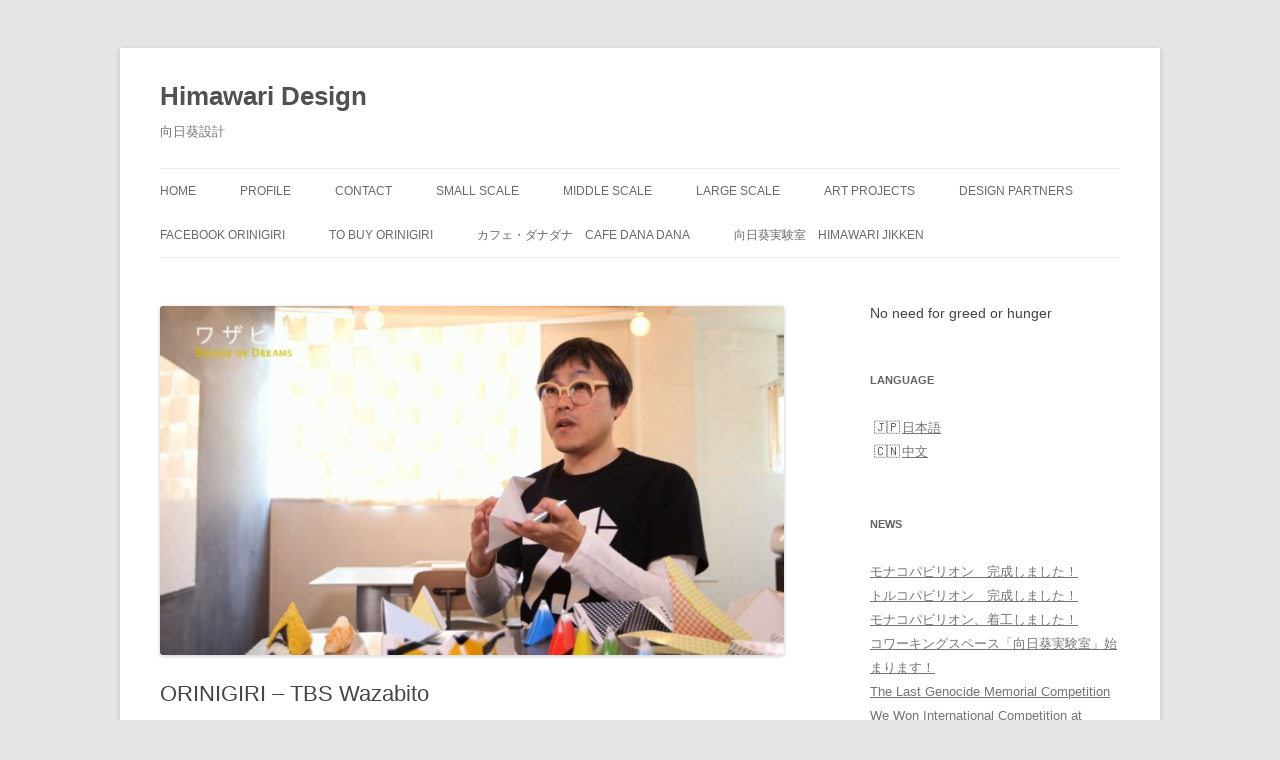

--- FILE ---
content_type: text/html; charset=UTF-8
request_url: http://himawari-design.net/news/orinigiri-tbs-wazabito/
body_size: 14391
content:
<!DOCTYPE html>
<!--[if IE 7]>
<html class="ie ie7" dir="ltr" lang="ja" prefix="og: https://ogp.me/ns#">
<![endif]-->
<!--[if IE 8]>
<html class="ie ie8" dir="ltr" lang="ja" prefix="og: https://ogp.me/ns#">
<![endif]-->
<!--[if !(IE 7) & !(IE 8)]><!-->
<html dir="ltr" lang="ja" prefix="og: https://ogp.me/ns#">
<!--<![endif]-->
<head>
<meta charset="UTF-8" />
<meta name="viewport" content="width=device-width, initial-scale=1.0" />
<title>ORINIGIRI – TBS Wazabito | Himawari Design</title>
<link rel="profile" href="https://gmpg.org/xfn/11" />
<link rel="pingback" href="http://himawari-design.net/xmlrpc.php">
<!--[if lt IE 9]>
<script src="http://himawari-design.net/wp-content/themes/twentytwelve/js/html5.js?ver=3.7.0" type="text/javascript"></script>
<![endif]-->

		<!-- All in One SEO 4.8.2 - aioseo.com -->
	<meta name="robots" content="max-image-preview:large" />
	<meta name="author" content="attinoomot"/>
	<link rel="canonical" href="http://himawari-design.net/news/orinigiri-tbs-wazabito/" />
	<meta name="generator" content="All in One SEO (AIOSEO) 4.8.2" />
		<meta property="og:locale" content="ja_JP" />
		<meta property="og:site_name" content="Himawari Design | 向日葵設計" />
		<meta property="og:type" content="article" />
		<meta property="og:title" content="ORINIGIRI – TBS Wazabito | Himawari Design" />
		<meta property="og:url" content="http://himawari-design.net/news/orinigiri-tbs-wazabito/" />
		<meta property="article:published_time" content="2017-07-02T00:00:55+00:00" />
		<meta property="article:modified_time" content="2019-05-04T09:33:17+00:00" />
		<meta name="twitter:card" content="summary" />
		<meta name="twitter:title" content="ORINIGIRI – TBS Wazabito | Himawari Design" />
		<script type="application/ld+json" class="aioseo-schema">
			{"@context":"https:\/\/schema.org","@graph":[{"@type":"Article","@id":"http:\/\/himawari-design.net\/news\/orinigiri-tbs-wazabito\/#article","name":"ORINIGIRI \u2013 TBS Wazabito | Himawari Design","headline":"ORINIGIRI &#8211; TBS Wazabito","author":{"@id":"http:\/\/himawari-design.net\/author\/attinoomot\/#author"},"publisher":{"@id":"http:\/\/himawari-design.net\/#organization"},"image":{"@type":"ImageObject","url":"http:\/\/himawari-design.net\/wp-content\/uploads\/2018\/06\/1-1.jpg","width":1685,"height":943},"datePublished":"2017-07-02T09:00:55+09:00","dateModified":"2019-05-04T18:33:17+09:00","inLanguage":"ja","mainEntityOfPage":{"@id":"http:\/\/himawari-design.net\/news\/orinigiri-tbs-wazabito\/#webpage"},"isPartOf":{"@id":"http:\/\/himawari-design.net\/news\/orinigiri-tbs-wazabito\/#webpage"},"articleSection":"News"},{"@type":"BreadcrumbList","@id":"http:\/\/himawari-design.net\/news\/orinigiri-tbs-wazabito\/#breadcrumblist","itemListElement":[{"@type":"ListItem","@id":"http:\/\/himawari-design.net\/#listItem","position":1,"name":"\u5bb6","item":"http:\/\/himawari-design.net\/","nextItem":{"@type":"ListItem","@id":"http:\/\/himawari-design.net\/category\/news\/#listItem","name":"News"}},{"@type":"ListItem","@id":"http:\/\/himawari-design.net\/category\/news\/#listItem","position":2,"name":"News","item":"http:\/\/himawari-design.net\/category\/news\/","nextItem":{"@type":"ListItem","@id":"http:\/\/himawari-design.net\/news\/orinigiri-tbs-wazabito\/#listItem","name":"ORINIGIRI - TBS Wazabito"},"previousItem":{"@type":"ListItem","@id":"http:\/\/himawari-design.net\/#listItem","name":"\u5bb6"}},{"@type":"ListItem","@id":"http:\/\/himawari-design.net\/news\/orinigiri-tbs-wazabito\/#listItem","position":3,"name":"ORINIGIRI - TBS Wazabito","previousItem":{"@type":"ListItem","@id":"http:\/\/himawari-design.net\/category\/news\/#listItem","name":"News"}}]},{"@type":"Organization","@id":"http:\/\/himawari-design.net\/#organization","name":"Himawari Design","description":"\u5411\u65e5\u8475\u8a2d\u8a08","url":"http:\/\/himawari-design.net\/"},{"@type":"Person","@id":"http:\/\/himawari-design.net\/author\/attinoomot\/#author","url":"http:\/\/himawari-design.net\/author\/attinoomot\/","name":"attinoomot","image":{"@type":"ImageObject","@id":"http:\/\/himawari-design.net\/news\/orinigiri-tbs-wazabito\/#authorImage","url":"https:\/\/secure.gravatar.com\/avatar\/b5ae6aa512ae0478d05e70757c27a11dbb28c54e75f2f94e090f2e25af4d6c95?s=96&d=identicon&r=g","width":96,"height":96,"caption":"attinoomot"}},{"@type":"WebPage","@id":"http:\/\/himawari-design.net\/news\/orinigiri-tbs-wazabito\/#webpage","url":"http:\/\/himawari-design.net\/news\/orinigiri-tbs-wazabito\/","name":"ORINIGIRI \u2013 TBS Wazabito | Himawari Design","inLanguage":"ja","isPartOf":{"@id":"http:\/\/himawari-design.net\/#website"},"breadcrumb":{"@id":"http:\/\/himawari-design.net\/news\/orinigiri-tbs-wazabito\/#breadcrumblist"},"author":{"@id":"http:\/\/himawari-design.net\/author\/attinoomot\/#author"},"creator":{"@id":"http:\/\/himawari-design.net\/author\/attinoomot\/#author"},"image":{"@type":"ImageObject","url":"http:\/\/himawari-design.net\/wp-content\/uploads\/2018\/06\/1-1.jpg","@id":"http:\/\/himawari-design.net\/news\/orinigiri-tbs-wazabito\/#mainImage","width":1685,"height":943},"primaryImageOfPage":{"@id":"http:\/\/himawari-design.net\/news\/orinigiri-tbs-wazabito\/#mainImage"},"datePublished":"2017-07-02T09:00:55+09:00","dateModified":"2019-05-04T18:33:17+09:00"},{"@type":"WebSite","@id":"http:\/\/himawari-design.net\/#website","url":"http:\/\/himawari-design.net\/","name":"Himawari Design","description":"\u5411\u65e5\u8475\u8a2d\u8a08","inLanguage":"ja","publisher":{"@id":"http:\/\/himawari-design.net\/#organization"}}]}
		</script>
		<!-- All in One SEO -->

<link rel="alternate" type="application/rss+xml" title="Himawari Design &raquo; フィード" href="http://himawari-design.net/feed/" />
<link rel="alternate" title="oEmbed (JSON)" type="application/json+oembed" href="http://himawari-design.net/wp-json/oembed/1.0/embed?url=http%3A%2F%2Fhimawari-design.net%2Fnews%2Forinigiri-tbs-wazabito%2F" />
<link rel="alternate" title="oEmbed (XML)" type="text/xml+oembed" href="http://himawari-design.net/wp-json/oembed/1.0/embed?url=http%3A%2F%2Fhimawari-design.net%2Fnews%2Forinigiri-tbs-wazabito%2F&#038;format=xml" />
<style id='wp-img-auto-sizes-contain-inline-css' type='text/css'>
img:is([sizes=auto i],[sizes^="auto," i]){contain-intrinsic-size:3000px 1500px}
/*# sourceURL=wp-img-auto-sizes-contain-inline-css */
</style>
<style id='wp-emoji-styles-inline-css' type='text/css'>

	img.wp-smiley, img.emoji {
		display: inline !important;
		border: none !important;
		box-shadow: none !important;
		height: 1em !important;
		width: 1em !important;
		margin: 0 0.07em !important;
		vertical-align: -0.1em !important;
		background: none !important;
		padding: 0 !important;
	}
/*# sourceURL=wp-emoji-styles-inline-css */
</style>
<style id='wp-block-library-inline-css' type='text/css'>
:root{--wp-block-synced-color:#7a00df;--wp-block-synced-color--rgb:122,0,223;--wp-bound-block-color:var(--wp-block-synced-color);--wp-editor-canvas-background:#ddd;--wp-admin-theme-color:#007cba;--wp-admin-theme-color--rgb:0,124,186;--wp-admin-theme-color-darker-10:#006ba1;--wp-admin-theme-color-darker-10--rgb:0,107,160.5;--wp-admin-theme-color-darker-20:#005a87;--wp-admin-theme-color-darker-20--rgb:0,90,135;--wp-admin-border-width-focus:2px}@media (min-resolution:192dpi){:root{--wp-admin-border-width-focus:1.5px}}.wp-element-button{cursor:pointer}:root .has-very-light-gray-background-color{background-color:#eee}:root .has-very-dark-gray-background-color{background-color:#313131}:root .has-very-light-gray-color{color:#eee}:root .has-very-dark-gray-color{color:#313131}:root .has-vivid-green-cyan-to-vivid-cyan-blue-gradient-background{background:linear-gradient(135deg,#00d084,#0693e3)}:root .has-purple-crush-gradient-background{background:linear-gradient(135deg,#34e2e4,#4721fb 50%,#ab1dfe)}:root .has-hazy-dawn-gradient-background{background:linear-gradient(135deg,#faaca8,#dad0ec)}:root .has-subdued-olive-gradient-background{background:linear-gradient(135deg,#fafae1,#67a671)}:root .has-atomic-cream-gradient-background{background:linear-gradient(135deg,#fdd79a,#004a59)}:root .has-nightshade-gradient-background{background:linear-gradient(135deg,#330968,#31cdcf)}:root .has-midnight-gradient-background{background:linear-gradient(135deg,#020381,#2874fc)}:root{--wp--preset--font-size--normal:16px;--wp--preset--font-size--huge:42px}.has-regular-font-size{font-size:1em}.has-larger-font-size{font-size:2.625em}.has-normal-font-size{font-size:var(--wp--preset--font-size--normal)}.has-huge-font-size{font-size:var(--wp--preset--font-size--huge)}.has-text-align-center{text-align:center}.has-text-align-left{text-align:left}.has-text-align-right{text-align:right}.has-fit-text{white-space:nowrap!important}#end-resizable-editor-section{display:none}.aligncenter{clear:both}.items-justified-left{justify-content:flex-start}.items-justified-center{justify-content:center}.items-justified-right{justify-content:flex-end}.items-justified-space-between{justify-content:space-between}.screen-reader-text{border:0;clip-path:inset(50%);height:1px;margin:-1px;overflow:hidden;padding:0;position:absolute;width:1px;word-wrap:normal!important}.screen-reader-text:focus{background-color:#ddd;clip-path:none;color:#444;display:block;font-size:1em;height:auto;left:5px;line-height:normal;padding:15px 23px 14px;text-decoration:none;top:5px;width:auto;z-index:100000}html :where(.has-border-color){border-style:solid}html :where([style*=border-top-color]){border-top-style:solid}html :where([style*=border-right-color]){border-right-style:solid}html :where([style*=border-bottom-color]){border-bottom-style:solid}html :where([style*=border-left-color]){border-left-style:solid}html :where([style*=border-width]){border-style:solid}html :where([style*=border-top-width]){border-top-style:solid}html :where([style*=border-right-width]){border-right-style:solid}html :where([style*=border-bottom-width]){border-bottom-style:solid}html :where([style*=border-left-width]){border-left-style:solid}html :where(img[class*=wp-image-]){height:auto;max-width:100%}:where(figure){margin:0 0 1em}html :where(.is-position-sticky){--wp-admin--admin-bar--position-offset:var(--wp-admin--admin-bar--height,0px)}@media screen and (max-width:600px){html :where(.is-position-sticky){--wp-admin--admin-bar--position-offset:0px}}

/*# sourceURL=wp-block-library-inline-css */
</style><style id='global-styles-inline-css' type='text/css'>
:root{--wp--preset--aspect-ratio--square: 1;--wp--preset--aspect-ratio--4-3: 4/3;--wp--preset--aspect-ratio--3-4: 3/4;--wp--preset--aspect-ratio--3-2: 3/2;--wp--preset--aspect-ratio--2-3: 2/3;--wp--preset--aspect-ratio--16-9: 16/9;--wp--preset--aspect-ratio--9-16: 9/16;--wp--preset--color--black: #000000;--wp--preset--color--cyan-bluish-gray: #abb8c3;--wp--preset--color--white: #fff;--wp--preset--color--pale-pink: #f78da7;--wp--preset--color--vivid-red: #cf2e2e;--wp--preset--color--luminous-vivid-orange: #ff6900;--wp--preset--color--luminous-vivid-amber: #fcb900;--wp--preset--color--light-green-cyan: #7bdcb5;--wp--preset--color--vivid-green-cyan: #00d084;--wp--preset--color--pale-cyan-blue: #8ed1fc;--wp--preset--color--vivid-cyan-blue: #0693e3;--wp--preset--color--vivid-purple: #9b51e0;--wp--preset--color--blue: #21759b;--wp--preset--color--dark-gray: #444;--wp--preset--color--medium-gray: #9f9f9f;--wp--preset--color--light-gray: #e6e6e6;--wp--preset--gradient--vivid-cyan-blue-to-vivid-purple: linear-gradient(135deg,rgb(6,147,227) 0%,rgb(155,81,224) 100%);--wp--preset--gradient--light-green-cyan-to-vivid-green-cyan: linear-gradient(135deg,rgb(122,220,180) 0%,rgb(0,208,130) 100%);--wp--preset--gradient--luminous-vivid-amber-to-luminous-vivid-orange: linear-gradient(135deg,rgb(252,185,0) 0%,rgb(255,105,0) 100%);--wp--preset--gradient--luminous-vivid-orange-to-vivid-red: linear-gradient(135deg,rgb(255,105,0) 0%,rgb(207,46,46) 100%);--wp--preset--gradient--very-light-gray-to-cyan-bluish-gray: linear-gradient(135deg,rgb(238,238,238) 0%,rgb(169,184,195) 100%);--wp--preset--gradient--cool-to-warm-spectrum: linear-gradient(135deg,rgb(74,234,220) 0%,rgb(151,120,209) 20%,rgb(207,42,186) 40%,rgb(238,44,130) 60%,rgb(251,105,98) 80%,rgb(254,248,76) 100%);--wp--preset--gradient--blush-light-purple: linear-gradient(135deg,rgb(255,206,236) 0%,rgb(152,150,240) 100%);--wp--preset--gradient--blush-bordeaux: linear-gradient(135deg,rgb(254,205,165) 0%,rgb(254,45,45) 50%,rgb(107,0,62) 100%);--wp--preset--gradient--luminous-dusk: linear-gradient(135deg,rgb(255,203,112) 0%,rgb(199,81,192) 50%,rgb(65,88,208) 100%);--wp--preset--gradient--pale-ocean: linear-gradient(135deg,rgb(255,245,203) 0%,rgb(182,227,212) 50%,rgb(51,167,181) 100%);--wp--preset--gradient--electric-grass: linear-gradient(135deg,rgb(202,248,128) 0%,rgb(113,206,126) 100%);--wp--preset--gradient--midnight: linear-gradient(135deg,rgb(2,3,129) 0%,rgb(40,116,252) 100%);--wp--preset--font-size--small: 13px;--wp--preset--font-size--medium: 20px;--wp--preset--font-size--large: 36px;--wp--preset--font-size--x-large: 42px;--wp--preset--spacing--20: 0.44rem;--wp--preset--spacing--30: 0.67rem;--wp--preset--spacing--40: 1rem;--wp--preset--spacing--50: 1.5rem;--wp--preset--spacing--60: 2.25rem;--wp--preset--spacing--70: 3.38rem;--wp--preset--spacing--80: 5.06rem;--wp--preset--shadow--natural: 6px 6px 9px rgba(0, 0, 0, 0.2);--wp--preset--shadow--deep: 12px 12px 50px rgba(0, 0, 0, 0.4);--wp--preset--shadow--sharp: 6px 6px 0px rgba(0, 0, 0, 0.2);--wp--preset--shadow--outlined: 6px 6px 0px -3px rgb(255, 255, 255), 6px 6px rgb(0, 0, 0);--wp--preset--shadow--crisp: 6px 6px 0px rgb(0, 0, 0);}:where(.is-layout-flex){gap: 0.5em;}:where(.is-layout-grid){gap: 0.5em;}body .is-layout-flex{display: flex;}.is-layout-flex{flex-wrap: wrap;align-items: center;}.is-layout-flex > :is(*, div){margin: 0;}body .is-layout-grid{display: grid;}.is-layout-grid > :is(*, div){margin: 0;}:where(.wp-block-columns.is-layout-flex){gap: 2em;}:where(.wp-block-columns.is-layout-grid){gap: 2em;}:where(.wp-block-post-template.is-layout-flex){gap: 1.25em;}:where(.wp-block-post-template.is-layout-grid){gap: 1.25em;}.has-black-color{color: var(--wp--preset--color--black) !important;}.has-cyan-bluish-gray-color{color: var(--wp--preset--color--cyan-bluish-gray) !important;}.has-white-color{color: var(--wp--preset--color--white) !important;}.has-pale-pink-color{color: var(--wp--preset--color--pale-pink) !important;}.has-vivid-red-color{color: var(--wp--preset--color--vivid-red) !important;}.has-luminous-vivid-orange-color{color: var(--wp--preset--color--luminous-vivid-orange) !important;}.has-luminous-vivid-amber-color{color: var(--wp--preset--color--luminous-vivid-amber) !important;}.has-light-green-cyan-color{color: var(--wp--preset--color--light-green-cyan) !important;}.has-vivid-green-cyan-color{color: var(--wp--preset--color--vivid-green-cyan) !important;}.has-pale-cyan-blue-color{color: var(--wp--preset--color--pale-cyan-blue) !important;}.has-vivid-cyan-blue-color{color: var(--wp--preset--color--vivid-cyan-blue) !important;}.has-vivid-purple-color{color: var(--wp--preset--color--vivid-purple) !important;}.has-black-background-color{background-color: var(--wp--preset--color--black) !important;}.has-cyan-bluish-gray-background-color{background-color: var(--wp--preset--color--cyan-bluish-gray) !important;}.has-white-background-color{background-color: var(--wp--preset--color--white) !important;}.has-pale-pink-background-color{background-color: var(--wp--preset--color--pale-pink) !important;}.has-vivid-red-background-color{background-color: var(--wp--preset--color--vivid-red) !important;}.has-luminous-vivid-orange-background-color{background-color: var(--wp--preset--color--luminous-vivid-orange) !important;}.has-luminous-vivid-amber-background-color{background-color: var(--wp--preset--color--luminous-vivid-amber) !important;}.has-light-green-cyan-background-color{background-color: var(--wp--preset--color--light-green-cyan) !important;}.has-vivid-green-cyan-background-color{background-color: var(--wp--preset--color--vivid-green-cyan) !important;}.has-pale-cyan-blue-background-color{background-color: var(--wp--preset--color--pale-cyan-blue) !important;}.has-vivid-cyan-blue-background-color{background-color: var(--wp--preset--color--vivid-cyan-blue) !important;}.has-vivid-purple-background-color{background-color: var(--wp--preset--color--vivid-purple) !important;}.has-black-border-color{border-color: var(--wp--preset--color--black) !important;}.has-cyan-bluish-gray-border-color{border-color: var(--wp--preset--color--cyan-bluish-gray) !important;}.has-white-border-color{border-color: var(--wp--preset--color--white) !important;}.has-pale-pink-border-color{border-color: var(--wp--preset--color--pale-pink) !important;}.has-vivid-red-border-color{border-color: var(--wp--preset--color--vivid-red) !important;}.has-luminous-vivid-orange-border-color{border-color: var(--wp--preset--color--luminous-vivid-orange) !important;}.has-luminous-vivid-amber-border-color{border-color: var(--wp--preset--color--luminous-vivid-amber) !important;}.has-light-green-cyan-border-color{border-color: var(--wp--preset--color--light-green-cyan) !important;}.has-vivid-green-cyan-border-color{border-color: var(--wp--preset--color--vivid-green-cyan) !important;}.has-pale-cyan-blue-border-color{border-color: var(--wp--preset--color--pale-cyan-blue) !important;}.has-vivid-cyan-blue-border-color{border-color: var(--wp--preset--color--vivid-cyan-blue) !important;}.has-vivid-purple-border-color{border-color: var(--wp--preset--color--vivid-purple) !important;}.has-vivid-cyan-blue-to-vivid-purple-gradient-background{background: var(--wp--preset--gradient--vivid-cyan-blue-to-vivid-purple) !important;}.has-light-green-cyan-to-vivid-green-cyan-gradient-background{background: var(--wp--preset--gradient--light-green-cyan-to-vivid-green-cyan) !important;}.has-luminous-vivid-amber-to-luminous-vivid-orange-gradient-background{background: var(--wp--preset--gradient--luminous-vivid-amber-to-luminous-vivid-orange) !important;}.has-luminous-vivid-orange-to-vivid-red-gradient-background{background: var(--wp--preset--gradient--luminous-vivid-orange-to-vivid-red) !important;}.has-very-light-gray-to-cyan-bluish-gray-gradient-background{background: var(--wp--preset--gradient--very-light-gray-to-cyan-bluish-gray) !important;}.has-cool-to-warm-spectrum-gradient-background{background: var(--wp--preset--gradient--cool-to-warm-spectrum) !important;}.has-blush-light-purple-gradient-background{background: var(--wp--preset--gradient--blush-light-purple) !important;}.has-blush-bordeaux-gradient-background{background: var(--wp--preset--gradient--blush-bordeaux) !important;}.has-luminous-dusk-gradient-background{background: var(--wp--preset--gradient--luminous-dusk) !important;}.has-pale-ocean-gradient-background{background: var(--wp--preset--gradient--pale-ocean) !important;}.has-electric-grass-gradient-background{background: var(--wp--preset--gradient--electric-grass) !important;}.has-midnight-gradient-background{background: var(--wp--preset--gradient--midnight) !important;}.has-small-font-size{font-size: var(--wp--preset--font-size--small) !important;}.has-medium-font-size{font-size: var(--wp--preset--font-size--medium) !important;}.has-large-font-size{font-size: var(--wp--preset--font-size--large) !important;}.has-x-large-font-size{font-size: var(--wp--preset--font-size--x-large) !important;}
/*# sourceURL=global-styles-inline-css */
</style>

<style id='classic-theme-styles-inline-css' type='text/css'>
/*! This file is auto-generated */
.wp-block-button__link{color:#fff;background-color:#32373c;border-radius:9999px;box-shadow:none;text-decoration:none;padding:calc(.667em + 2px) calc(1.333em + 2px);font-size:1.125em}.wp-block-file__button{background:#32373c;color:#fff;text-decoration:none}
/*# sourceURL=/wp-includes/css/classic-themes.min.css */
</style>
<link rel='stylesheet' id='bogo-css' href='http://himawari-design.net/wp-content/plugins/bogo/includes/css/style.css?ver=3.8.2' type='text/css' media='all' />
<link rel='stylesheet' id='hamburger.css-css' href='http://himawari-design.net/wp-content/plugins/wp-responsive-menu/assets/css/wpr-hamburger.css?ver=3.2' type='text/css' media='all' />
<link rel='stylesheet' id='wprmenu.css-css' href='http://himawari-design.net/wp-content/plugins/wp-responsive-menu/assets/css/wprmenu.css?ver=3.2' type='text/css' media='all' />
<style id='wprmenu.css-inline-css' type='text/css'>
@media only screen and ( max-width: 768px ) {html body div.wprm-wrapper {overflow: scroll;}html body div.wprm-overlay{ background: rgb(0,0,0) }#wprmenu_bar {background-image: url( http://himawari-design.net/wp-content/uploads/2019/05/Himawari_Low.jpg );background-size: cover ;background-repeat: repeat;}#wprmenu_bar {background-color: #808080;}html body div#mg-wprm-wrap .wpr_submit .icon.icon-search {color: #FFFFFF;}#wprmenu_bar .menu_title,#wprmenu_bar .wprmenu_icon_menu,#wprmenu_bar .menu_title a {color: #FFFFFF;}#wprmenu_bar .menu_title a {font-size: 20px;font-weight: normal;}#mg-wprm-wrap li.menu-item a {font-size: 15px;text-transform: uppercase;font-weight: normal;}#mg-wprm-wrap li.menu-item-has-children ul.sub-menu a {font-size: 15px;text-transform: uppercase;font-weight: normal;}#mg-wprm-wrap li.current-menu-item > a {background: #808080;}#mg-wprm-wrap li.current-menu-item > a,#mg-wprm-wrap li.current-menu-item span.wprmenu_icon{color: #FFFFFF !important;}#mg-wprm-wrap {background-color: #808080;}.cbp-spmenu-push-toright,.cbp-spmenu-push-toright .mm-slideout {left: 80% ;}.cbp-spmenu-push-toleft {left: -80% ;}#mg-wprm-wrap.cbp-spmenu-right,#mg-wprm-wrap.cbp-spmenu-left,#mg-wprm-wrap.cbp-spmenu-right.custom,#mg-wprm-wrap.cbp-spmenu-left.custom,.cbp-spmenu-vertical {width: 80%;max-width: 400px;}#mg-wprm-wrap ul#wprmenu_menu_ul li.menu-item a,div#mg-wprm-wrap ul li span.wprmenu_icon {color: #FFFFFF;}#mg-wprm-wrap ul#wprmenu_menu_ul li.menu-item:valid ~ a{color: #FFFFFF;}#mg-wprm-wrap ul#wprmenu_menu_ul li.menu-item a:hover {background: #808080;color: #FFFFFF !important;}div#mg-wprm-wrap ul>li:hover>span.wprmenu_icon {color: #FFFFFF !important;}.wprmenu_bar .hamburger-inner,.wprmenu_bar .hamburger-inner::before,.wprmenu_bar .hamburger-inner::after {background: #FFFFFF;}.wprmenu_bar .hamburger:hover .hamburger-inner,.wprmenu_bar .hamburger:hover .hamburger-inner::before,.wprmenu_bar .hamburger:hover .hamburger-inner::after {background: #FFFFFF;}div.wprmenu_bar div.hamburger{padding-right: 6px !important;}#wprmenu_menu.left {width:80%;left: -80%;right: auto;}#wprmenu_menu.right {width:80%;right: -80%;left: auto;}html body div#wprmenu_bar {height : 42px;}#mg-wprm-wrap.cbp-spmenu-left,#mg-wprm-wrap.cbp-spmenu-right,#mg-widgetmenu-wrap.cbp-spmenu-widget-left,#mg-widgetmenu-wrap.cbp-spmenu-widget-right {top: 42px !important;}.wprmenu_bar .hamburger {float: left;}.wprmenu_bar #custom_menu_icon.hamburger {top: 0px;left: 0px;float: left !important;background-color: #CCCCCC;}menu{ display: none !important; }.wpr_custom_menu #custom_menu_icon {display: block;}html { padding-top: 42px !important; }#wprmenu_bar,#mg-wprm-wrap { display: block; }div#wpadminbar { position: fixed; }}
/*# sourceURL=wprmenu.css-inline-css */
</style>
<link rel='stylesheet' id='wpr_icons-css' href='http://himawari-design.net/wp-content/plugins/wp-responsive-menu/inc/assets/icons/wpr-icons.css?ver=3.2' type='text/css' media='all' />
<link rel='stylesheet' id='twentytwelve-style-css' href='http://himawari-design.net/wp-content/themes/twentytwelve/style.css?ver=20250415' type='text/css' media='all' />
<link rel='stylesheet' id='twentytwelve-block-style-css' href='http://himawari-design.net/wp-content/themes/twentytwelve/css/blocks.css?ver=20240812' type='text/css' media='all' />
<style id='akismet-widget-style-inline-css' type='text/css'>

			.a-stats {
				--akismet-color-mid-green: #357b49;
				--akismet-color-white: #fff;
				--akismet-color-light-grey: #f6f7f7;

				max-width: 350px;
				width: auto;
			}

			.a-stats * {
				all: unset;
				box-sizing: border-box;
			}

			.a-stats strong {
				font-weight: 600;
			}

			.a-stats a.a-stats__link,
			.a-stats a.a-stats__link:visited,
			.a-stats a.a-stats__link:active {
				background: var(--akismet-color-mid-green);
				border: none;
				box-shadow: none;
				border-radius: 8px;
				color: var(--akismet-color-white);
				cursor: pointer;
				display: block;
				font-family: -apple-system, BlinkMacSystemFont, 'Segoe UI', 'Roboto', 'Oxygen-Sans', 'Ubuntu', 'Cantarell', 'Helvetica Neue', sans-serif;
				font-weight: 500;
				padding: 12px;
				text-align: center;
				text-decoration: none;
				transition: all 0.2s ease;
			}

			/* Extra specificity to deal with TwentyTwentyOne focus style */
			.widget .a-stats a.a-stats__link:focus {
				background: var(--akismet-color-mid-green);
				color: var(--akismet-color-white);
				text-decoration: none;
			}

			.a-stats a.a-stats__link:hover {
				filter: brightness(110%);
				box-shadow: 0 4px 12px rgba(0, 0, 0, 0.06), 0 0 2px rgba(0, 0, 0, 0.16);
			}

			.a-stats .count {
				color: var(--akismet-color-white);
				display: block;
				font-size: 1.5em;
				line-height: 1.4;
				padding: 0 13px;
				white-space: nowrap;
			}
		
/*# sourceURL=akismet-widget-style-inline-css */
</style>
<script type="text/javascript" src="http://himawari-design.net/wp-includes/js/jquery/jquery.min.js?ver=3.7.1" id="jquery-core-js"></script>
<script type="text/javascript" src="http://himawari-design.net/wp-includes/js/jquery/jquery-migrate.min.js?ver=3.4.1" id="jquery-migrate-js"></script>
<script type="text/javascript" src="http://himawari-design.net/wp-content/plugins/wp-responsive-menu/assets/js/modernizr.custom.js?ver=3.2" id="modernizr-js"></script>
<script type="text/javascript" src="http://himawari-design.net/wp-content/plugins/wp-responsive-menu/assets/js/touchSwipe.js?ver=3.2" id="touchSwipe-js"></script>
<script type="text/javascript" id="wprmenu.js-js-extra">
/* <![CDATA[ */
var wprmenu = {"zooming":"yes","from_width":"768","push_width":"400","menu_width":"80","parent_click":"yes","swipe":"yes","enable_overlay":"1","wprmenuDemoId":""};
//# sourceURL=wprmenu.js-js-extra
/* ]]> */
</script>
<script type="text/javascript" src="http://himawari-design.net/wp-content/plugins/wp-responsive-menu/assets/js/wprmenu.js?ver=3.2" id="wprmenu.js-js"></script>
<script type="text/javascript" src="http://himawari-design.net/wp-content/themes/twentytwelve/js/navigation.js?ver=20250303" id="twentytwelve-navigation-js" defer="defer" data-wp-strategy="defer"></script>
<link rel="https://api.w.org/" href="http://himawari-design.net/wp-json/" /><link rel="alternate" title="JSON" type="application/json" href="http://himawari-design.net/wp-json/wp/v2/posts/1560" /><link rel="EditURI" type="application/rsd+xml" title="RSD" href="http://himawari-design.net/xmlrpc.php?rsd" />
<meta name="generator" content="WordPress 6.9" />
<link rel='shortlink' href='http://himawari-design.net/?p=1560' />
<link rel="alternate" hreflang="zh-CN" href="http://himawari-design.net/zh/news/orinigiri-tbs-wazabito/" />
<link rel="alternate" hreflang="ja" href="http://himawari-design.net/news/orinigiri-tbs-wazabito/" />
<!--Customizer CSS--> 
<style type="text/css">
.site-info>span {
    display: none;
}
.site-info>a:last-child {
    display: none;
}
</style> 
<!--/Customizer CSS-->
<link rel="icon" href="http://himawari-design.net/wp-content/uploads/2019/05/cropped-Himawari-Sketch-Color-32x32.jpg" sizes="32x32" />
<link rel="icon" href="http://himawari-design.net/wp-content/uploads/2019/05/cropped-Himawari-Sketch-Color-192x192.jpg" sizes="192x192" />
<link rel="apple-touch-icon" href="http://himawari-design.net/wp-content/uploads/2019/05/cropped-Himawari-Sketch-Color-180x180.jpg" />
<meta name="msapplication-TileImage" content="http://himawari-design.net/wp-content/uploads/2019/05/cropped-Himawari-Sketch-Color-270x270.jpg" />
	<!-- Fonts Plugin CSS - https://fontsplugin.com/ -->
	<style>
		:root {
--font-base: Arial, Helvetica Neue, Helvetica, sans-serif;
--font-headings: Arial, Helvetica Neue, Helvetica, sans-serif;
--font-input: Arial, Helvetica Neue, Helvetica, sans-serif;
}
body, #content, .entry-content, .post-content, .page-content, .post-excerpt, .entry-summary, .entry-excerpt, .widget-area, .widget, .sidebar, #sidebar, footer, .footer, #footer, .site-footer, #site-footer, .entry-content p, .entry-content ol, .entry-content ul, .entry-content dl, .entry-content dt, .widget_text p, .widget_text ol, .widget_text ul, .widget_text dl, .widget_text dt, .widget-content .rssSummary {
font-family: Arial, Helvetica Neue, Helvetica, sans-serif;
 }
#site-title, .site-title, #site-title a, .site-title a, .entry-title, .entry-title a, h1, h2, h3, h4, h5, h6, .widget-title, .elementor-heading-title {
font-family: Arial, Helvetica Neue, Helvetica, sans-serif;
 }
button, .button, input, select, textarea, .wp-block-button, .wp-block-button__link {
font-family: Arial, Helvetica Neue, Helvetica, sans-serif;
 }
	</style>
	<!-- Fonts Plugin CSS -->
	</head>

<body class="wp-singular post-template-default single single-post postid-1560 single-format-standard wp-embed-responsive wp-theme-twentytwelve ja non-logged-in single-author">
<div id="page" class="hfeed site">
	<a class="screen-reader-text skip-link" href="#content">コンテンツへスキップ</a>
	<header id="masthead" class="site-header">
		<hgroup>
					<h1 class="site-title"><a href="http://himawari-design.net/" rel="home" >Himawari Design</a></h1>
			<h2 class="site-description">向日葵設計</h2>
		</hgroup>

		<nav id="site-navigation" class="main-navigation">
			<button class="menu-toggle">メニュー</button>
			<div class="menu-tna-web-site-%e3%81%ae%e3%83%a1%e3%83%8b%e3%83%a5%e3%83%bc-container"><ul id="menu-tna-web-site-%e3%81%ae%e3%83%a1%e3%83%8b%e3%83%a5%e3%83%bc" class="nav-menu"><li id="menu-item-162" class="menu-item menu-item-type-custom menu-item-object-custom menu-item-home menu-item-162"><a href="http://himawari-design.net">Home</a></li>
<li id="menu-item-107" class="menu-item menu-item-type-post_type menu-item-object-page menu-item-107"><a href="http://himawari-design.net/profile/">Profile</a></li>
<li id="menu-item-106" class="menu-item menu-item-type-post_type menu-item-object-page menu-item-106"><a href="http://himawari-design.net/contact/">Contact</a></li>
<li id="menu-item-108" class="menu-item menu-item-type-post_type menu-item-object-page menu-item-has-children menu-item-108"><a href="http://himawari-design.net/small-scale-projects/">Small Scale</a>
<ul class="sub-menu">
	<li id="menu-item-136" class="menu-item menu-item-type-post_type menu-item-object-page menu-item-136"><a href="http://himawari-design.net/interior/">Interior</a></li>
	<li id="menu-item-104" class="menu-item menu-item-type-post_type menu-item-object-page menu-item-104"><a href="http://himawari-design.net/house/">House</a></li>
	<li id="menu-item-99" class="menu-item menu-item-type-post_type menu-item-object-page menu-item-99"><a href="http://himawari-design.net/furniture/">Furniture</a></li>
</ul>
</li>
<li id="menu-item-147" class="menu-item menu-item-type-post_type menu-item-object-page menu-item-has-children menu-item-147"><a href="http://himawari-design.net/middle-scale/">Middle Scale</a>
<ul class="sub-menu">
	<li id="menu-item-103" class="menu-item menu-item-type-post_type menu-item-object-page menu-item-103"><a href="http://himawari-design.net/cultural/">Cultural</a></li>
	<li id="menu-item-98" class="menu-item menu-item-type-post_type menu-item-object-page menu-item-98"><a href="http://himawari-design.net/commercial/">Commercial</a></li>
	<li id="menu-item-361" class="menu-item menu-item-type-post_type menu-item-object-page menu-item-361"><a href="http://himawari-design.net/apartment/">Apartment</a></li>
	<li id="menu-item-2231" class="menu-item menu-item-type-post_type menu-item-object-page menu-item-2231"><a href="http://himawari-design.net/hospital/">Hospital</a></li>
	<li id="menu-item-101" class="menu-item menu-item-type-post_type menu-item-object-page menu-item-101"><a href="http://himawari-design.net/hotel/">Hotel</a></li>
	<li id="menu-item-102" class="menu-item menu-item-type-post_type menu-item-object-page menu-item-102"><a href="http://himawari-design.net/office/">Office</a></li>
</ul>
</li>
<li id="menu-item-148" class="menu-item menu-item-type-post_type menu-item-object-page menu-item-has-children menu-item-148"><a href="http://himawari-design.net/large-scale/">Large Scale</a>
<ul class="sub-menu">
	<li id="menu-item-120" class="menu-item menu-item-type-post_type menu-item-object-page menu-item-120"><a href="http://himawari-design.net/urban-design/">Urban Design</a></li>
	<li id="menu-item-100" class="menu-item menu-item-type-post_type menu-item-object-page menu-item-100"><a href="http://himawari-design.net/mix-use/">Mix-use</a></li>
	<li id="menu-item-121" class="menu-item menu-item-type-post_type menu-item-object-page menu-item-121"><a href="http://himawari-design.net/landscape/">Landscape</a></li>
</ul>
</li>
<li id="menu-item-131" class="menu-item menu-item-type-post_type menu-item-object-page menu-item-has-children menu-item-131"><a href="http://himawari-design.net/art-projects/">Art Projects</a>
<ul class="sub-menu">
	<li id="menu-item-2451" class="menu-item menu-item-type-post_type menu-item-object-page menu-item-2451"><a href="http://himawari-design.net/memorial/">Memorial</a></li>
	<li id="menu-item-119" class="menu-item menu-item-type-post_type menu-item-object-page menu-item-119"><a href="http://himawari-design.net/installation/">Installation</a></li>
	<li id="menu-item-118" class="menu-item menu-item-type-post_type menu-item-object-page menu-item-118"><a href="http://himawari-design.net/movie/">Movie</a></li>
</ul>
</li>
<li id="menu-item-1080" class="menu-item menu-item-type-post_type menu-item-object-page menu-item-has-children menu-item-1080"><a href="http://himawari-design.net/himawari-design-partners/">Design Partners</a>
<ul class="sub-menu">
	<li id="menu-item-1408" class="menu-item menu-item-type-post_type menu-item-object-page menu-item-1408"><a href="http://himawari-design.net/project-aichi/">Partners – Project AICHI</a></li>
	<li id="menu-item-1745" class="menu-item menu-item-type-post_type menu-item-object-page menu-item-1745"><a href="http://himawari-design.net/tomoo-nitta/">Partners – Tomoo Nitta</a></li>
	<li id="menu-item-1744" class="menu-item menu-item-type-post_type menu-item-object-page menu-item-1744"><a href="http://himawari-design.net/aiko-sugiura/">Partners – Aiko Sugiura</a></li>
	<li id="menu-item-2247" class="menu-item menu-item-type-post_type menu-item-object-page menu-item-2247"><a href="http://himawari-design.net/partners-ryo-ando/">Partners – Ryo Ando</a></li>
	<li id="menu-item-1079" class="menu-item menu-item-type-post_type menu-item-object-page menu-item-1079"><a href="http://himawari-design.net/mamoru-hoshi/">Partners – Mamoru Hoshi</a></li>
	<li id="menu-item-1740" class="menu-item menu-item-type-post_type menu-item-object-page menu-item-1740"><a href="http://himawari-design.net/qu-wen/">Partners – Qu Wen</a></li>
	<li id="menu-item-2236" class="menu-item menu-item-type-post_type menu-item-object-page menu-item-2236"><a href="http://himawari-design.net/toya-ageishi/">Partners – Toya Ageishi</a></li>
</ul>
</li>
<li id="menu-item-1385" class="menu-item menu-item-type-custom menu-item-object-custom menu-item-1385"><a href="https://www.facebook.com/orinigiri/">Facebook ORINIGIRI</a></li>
<li id="menu-item-1370" class="menu-item menu-item-type-custom menu-item-object-custom menu-item-1370"><a href="https://omotewashi.jp/orinigiri/">To Buy ORINIGIRI</a></li>
<li id="menu-item-2284" class="menu-item menu-item-type-post_type menu-item-object-page menu-item-2284"><a href="http://himawari-design.net/dana-dana/">カフェ・ダナダナ　Cafe Dana Dana</a></li>
<li id="menu-item-2610" class="menu-item menu-item-type-post_type menu-item-object-page menu-item-2610"><a href="http://himawari-design.net/himawari-jikken/">向日葵実験室　Himawari Jikken</a></li>
</ul></div>		</nav><!-- #site-navigation -->

			</header><!-- #masthead -->

	<div id="main" class="wrapper">

	<div id="primary" class="site-content">
		<div id="content" role="main">

			
				
	<article id="post-1560" class="post-1560 post type-post status-publish format-standard has-post-thumbnail hentry category-news ja">
				<header class="entry-header">
			<img width="624" height="349" src="http://himawari-design.net/wp-content/uploads/2018/06/1-1.jpg" class="attachment-post-thumbnail size-post-thumbnail wp-post-image" alt="" decoding="async" fetchpriority="high" srcset="http://himawari-design.net/wp-content/uploads/2018/06/1-1.jpg 1685w, http://himawari-design.net/wp-content/uploads/2018/06/1-1-700x392.jpg 700w, http://himawari-design.net/wp-content/uploads/2018/06/1-1-768x430.jpg 768w, http://himawari-design.net/wp-content/uploads/2018/06/1-1-1024x573.jpg 1024w" sizes="(max-width: 624px) 100vw, 624px" />
						<h1 class="entry-title">ORINIGIRI &#8211; TBS Wazabito</h1>
								</header><!-- .entry-header -->

				<div class="entry-content">
			<p style="text-align: left;">2017年7月2日、オリニギリがTBSの「ワザビト」で紹介されました。さあ、これから海外へ「工作ごはん」伝えます！<br />
Orinigiri was introduced on TV program TBS &#8220;Wazabito&#8221; showing the Japanese craftsmanship on 2017/07/02.</p>
<p style="text-align: left;">We will convey this ORINIGIRI outside of Japan, Craft it, Squeeze it, and Bite it!</p>
<p style="text-align: left;"><img decoding="async" class="aligncenter size-medium wp-image-1561" src="http://himawari-design.net/wp-content/uploads/2018/06/0-1-700x391.jpg" alt="" width="700" height="391" srcset="http://himawari-design.net/wp-content/uploads/2018/06/0-1-700x391.jpg 700w, http://himawari-design.net/wp-content/uploads/2018/06/0-1-768x429.jpg 768w, http://himawari-design.net/wp-content/uploads/2018/06/0-1-1024x572.jpg 1024w, http://himawari-design.net/wp-content/uploads/2018/06/0-1.jpg 1686w" sizes="(max-width: 700px) 100vw, 700px" /></p>
<p style="text-align: left;"><img decoding="async" class="aligncenter size-medium wp-image-1563" src="http://himawari-design.net/wp-content/uploads/2018/06/2-2-700x391.jpg" alt="" width="700" height="391" srcset="http://himawari-design.net/wp-content/uploads/2018/06/2-2-700x391.jpg 700w, http://himawari-design.net/wp-content/uploads/2018/06/2-2-768x429.jpg 768w, http://himawari-design.net/wp-content/uploads/2018/06/2-2-1024x572.jpg 1024w, http://himawari-design.net/wp-content/uploads/2018/06/2-2.jpg 1682w" sizes="(max-width: 700px) 100vw, 700px" /></p>
<p style="text-align: left;"><img loading="lazy" decoding="async" class="aligncenter size-medium wp-image-1564" src="http://himawari-design.net/wp-content/uploads/2018/06/3-2-700x393.jpg" alt="" width="700" height="393" srcset="http://himawari-design.net/wp-content/uploads/2018/06/3-2-700x393.jpg 700w, http://himawari-design.net/wp-content/uploads/2018/06/3-2-768x432.jpg 768w, http://himawari-design.net/wp-content/uploads/2018/06/3-2-1024x575.jpg 1024w, http://himawari-design.net/wp-content/uploads/2018/06/3-2.jpg 1687w" sizes="auto, (max-width: 700px) 100vw, 700px" /></p>
<p style="text-align: left;"><img loading="lazy" decoding="async" class="aligncenter size-medium wp-image-1546" src="http://himawari-design.net/wp-content/uploads/2018/06/c8d80fd90ae727b023fc98ae6fc2fc47-700x397.jpg" alt="" width="700" height="397" srcset="http://himawari-design.net/wp-content/uploads/2018/06/c8d80fd90ae727b023fc98ae6fc2fc47-700x397.jpg 700w, http://himawari-design.net/wp-content/uploads/2018/06/c8d80fd90ae727b023fc98ae6fc2fc47-768x435.jpg 768w, http://himawari-design.net/wp-content/uploads/2018/06/c8d80fd90ae727b023fc98ae6fc2fc47-1024x580.jpg 1024w, http://himawari-design.net/wp-content/uploads/2018/06/c8d80fd90ae727b023fc98ae6fc2fc47.jpg 1438w" sizes="auto, (max-width: 700px) 100vw, 700px" /></p>
					</div><!-- .entry-content -->
		
		<footer class="entry-meta">
			カテゴリー: <a href="http://himawari-design.net/category/news/" rel="category tag">News</a> | 投稿日: <a href="http://himawari-design.net/news/orinigiri-tbs-wazabito/" title="9:00 AM" rel="bookmark"><time class="entry-date" datetime="2017-07-02T09:00:55+09:00">2017/07/02</time></a> | <span class="by-author">投稿者: <span class="author vcard"><a class="url fn n" href="http://himawari-design.net/author/attinoomot/" title="attinoomot の投稿をすべて表示" rel="author">attinoomot</a></span></span>								</footer><!-- .entry-meta -->
	</article><!-- #post -->

				<nav class="nav-single">
					<h3 class="assistive-text">投稿ナビゲーション</h3>
					<span class="nav-previous"><a href="http://himawari-design.net/news/orinigiri-cannes-lions/" rel="prev"><span class="meta-nav">&larr;</span> ORINIGIRI &#8211; Cannes Lions</a></span>
					<span class="nav-next"><a href="http://himawari-design.net/news/orinigiri-workshop-at-shanghai/" rel="next">ORINIGIRI &#8211; Workshop at Shanghai <span class="meta-nav">&rarr;</span></a></span>
				</nav><!-- .nav-single -->

				
			
		</div><!-- #content -->
	</div><!-- #primary -->


			<div id="secondary" class="widget-area" role="complementary">
			<aside id="randomize-2" class="widget randomize">No need for greed or hunger</aside><aside id="bogo_language_switcher-2" class="widget widget_bogo_language_switcher"><h3 class="widget-title">Language</h3><ul class="bogo-language-switcher list-view"><li class="ja current first"><span class="bogoflags bogoflags-jp"></span> <span class="bogo-language-name"><a rel="alternate" hreflang="ja" href="http://himawari-design.net/news/orinigiri-tbs-wazabito/" title="日本語" class="current" aria-current="page">日本語</a></span></li>
<li class="zh-CN zh last"><span class="bogoflags bogoflags-cn"></span> <span class="bogo-language-name"><a rel="alternate" hreflang="zh-CN" href="http://himawari-design.net/zh/news/orinigiri-tbs-wazabito/" title="中国語">中文</a></span></li>
</ul></aside>
		<aside id="recent-posts-2" class="widget widget_recent_entries">
		<h3 class="widget-title">News</h3>
		<ul>
											<li>
					<a href="http://himawari-design.net/news/%e3%83%a2%e3%83%8a%e3%82%b3%e3%83%91%e3%83%93%e3%83%aa%e3%82%aa%e3%83%b3%e3%80%80%e5%ae%8c%e6%88%90%e3%81%97%e3%81%be%e3%81%97%e3%81%9f%ef%bc%81/">モナコパビリオン　完成しました！</a>
									</li>
											<li>
					<a href="http://himawari-design.net/news/%e3%83%88%e3%83%ab%e3%82%b3%e3%83%91%e3%83%93%e3%83%aa%e3%82%aa%e3%83%b3%e3%80%80%e5%ae%8c%e6%88%90%e3%81%97%e3%81%be%e3%81%97%e3%81%9f%ef%bc%81/">トルコパビリオン　完成しました！</a>
									</li>
											<li>
					<a href="http://himawari-design.net/news/%e3%83%a2%e3%83%8a%e3%82%b3%e3%83%91%e3%83%93%e3%83%aa%e3%82%aa%e3%83%b3%e3%80%81%e7%9d%80%e5%b7%a5%e3%81%97%e3%81%be%e3%81%97%e3%81%9f%ef%bc%81/">モナコパビリオン、着工しました！</a>
									</li>
											<li>
					<a href="http://himawari-design.net/news/%e3%82%b3%e3%83%af%e3%83%bc%e3%82%ad%e3%83%b3%e3%82%b0%e3%82%b9%e3%83%9a%e3%83%bc%e3%82%b9%e3%80%8c%e5%90%91%e6%97%a5%e8%91%b5%e5%ae%9f%e9%a8%93%e5%ae%a4%e3%80%8d%e5%a7%8b%e3%81%be%e3%82%8a%e3%81%be/">コワーキングスペース「向日葵実験室」始まります！</a>
									</li>
											<li>
					<a href="http://himawari-design.net/news/the-last-genocide-memorial-competition/">The Last Genocide Memorial Competition</a>
									</li>
											<li>
					<a href="http://himawari-design.net/news/we-won-international-competition-at-nanjing-china/">We Won International Competition at Nanjing, China</a>
									</li>
											<li>
					<a href="http://himawari-design.net/news/first-screening-of-international-compeititon-at-nanjing-china/">First Screening of International Compeititon at Nanjing, China</a>
									</li>
											<li>
					<a href="http://himawari-design.net/news/new-orinigiri-movie/">NEW ORINIGIRI MOVIE</a>
									</li>
											<li>
					<a href="http://himawari-design.net/news/mad-monk-bar-a-desgn-award-italy/">Mad Monk Bar, A DESGN AWARD (Italy)</a>
									</li>
											<li>
					<a href="http://himawari-design.net/news/orinigiri-a-desgn-award/">ORINIGIRI, A DESGN AWARD (Italy)</a>
									</li>
											<li>
					<a href="http://himawari-design.net/news/flowers-at-himawari-design-office/">Flowers at Himawari Design Office</a>
									</li>
											<li>
					<a href="http://himawari-design.net/news/tokyo-ichioshi-support-project/">Tokyo ICHIOSHI Support Project</a>
									</li>
											<li>
					<a href="http://himawari-design.net/news/%e3%81%b6%e3%82%89%e3%82%8a%e9%80%94%e4%b8%ad%e4%b8%8b%e8%bb%8a%e3%81%ae%e6%97%85/">ぶらり途中下車の旅</a>
									</li>
											<li>
					<a href="http://himawari-design.net/news/lohas-talk-podcast/">LOHAS TALK Podcast</a>
									</li>
											<li>
					<a href="http://himawari-design.net/news/tomoo-nitta-will-appear-in-lohas-talk/">Tomoo Nitta will appear in LOHAS TALK</a>
									</li>
											<li>
					<a href="http://himawari-design.net/news/passed-the-second-round-of-international-competition/">Passed the second round of international competition</a>
									</li>
											<li>
					<a href="http://himawari-design.net/news/orinigiri-activity-with-glico/">ORINIGIRI Activity with Glico</a>
									</li>
											<li>
					<a href="http://himawari-design.net/news/orinigiri-wins-topawards/">ORINIGIRI wins Topawards</a>
									</li>
											<li>
					<a href="http://himawari-design.net/news/mad-monk-bar/">Mad Monk Bar</a>
									</li>
											<li>
					<a href="http://himawari-design.net/news/takeshi-cultural-center/">Takeshi Cultural Center</a>
									</li>
											<li>
					<a href="http://himawari-design.net/news/orinigiri-workshop-at-india/">ORINIGIRI &#8211; Workshop at India</a>
									</li>
											<li>
					<a href="http://himawari-design.net/news/tohoku-hood-marathon-2018/">TOHOKU FOOD MARATHON 2018</a>
									</li>
											<li>
					<a href="http://himawari-design.net/news/orinigiri-kids-design-award/">ORINIGIRI &#8211; Kids Design Award</a>
									</li>
											<li>
					<a href="http://himawari-design.net/news/orinigiri-workshop-at-shanghai-2/">ORINIGIRI – Workshop at Shanghai 2</a>
									</li>
											<li>
					<a href="http://himawari-design.net/news/orinigiri-new-york-now/">ORINIGIRI &#8211; New York Now</a>
									</li>
											<li>
					<a href="http://himawari-design.net/news/orinigiri-workshop-at-shanghai/">ORINIGIRI &#8211; Workshop at Shanghai</a>
									</li>
											<li>
					<a href="http://himawari-design.net/news/orinigiri-tbs-wazabito/" aria-current="page">ORINIGIRI &#8211; TBS Wazabito</a>
									</li>
											<li>
					<a href="http://himawari-design.net/news/orinigiri-cannes-lions/">ORINIGIRI &#8211; Cannes Lions</a>
									</li>
											<li>
					<a href="http://himawari-design.net/news/orinigiri-fuji-nonstop/">ORINIGIRI &#8211; Fuji Nonstop</a>
									</li>
											<li>
					<a href="http://himawari-design.net/news/orinigiri-tbs-sekai-fushigi-hakken/">ORINIGIRI &#8211; TBS Sekai Fushigi Hakken</a>
									</li>
											<li>
					<a href="http://himawari-design.net/news/tohoku-food-marathon-2017/">TOHOKU FOOD MARATHON 2017</a>
									</li>
											<li>
					<a href="http://himawari-design.net/news/orinigiri-disaster-prevention/">ORINIGIRI &#8211; Disaster Prevention</a>
									</li>
											<li>
					<a href="http://himawari-design.net/news/ginza-line-trend-area-station/">Ginza Line Trend Area Station</a>
									</li>
											<li>
					<a href="http://himawari-design.net/news/orinigiri-tbs-newsbird/">ORINIGIRI &#8211; TBS Newsbird</a>
									</li>
											<li>
					<a href="http://himawari-design.net/news/orinigiri-nhk-ohayo-nippon/">ORINIGIRI &#8211; NHK Ohayo Nippon</a>
									</li>
											<li>
					<a href="http://himawari-design.net/news/orinigiri-minnano-news/">ORINIGIRI &#8211; Minnano News</a>
									</li>
											<li>
					<a href="http://himawari-design.net/news/orinigiri-nihon-tv-zip/">ORINIGIRI &#8211; NIhon TV Zip</a>
									</li>
											<li>
					<a href="http://himawari-design.net/news/orinigiri-japan-times/">ORINIGIRI &#8211; Japan Times</a>
									</li>
											<li>
					<a href="http://himawari-design.net/news/orinigiri-tv-tokyo-wbs/">ORINIGIRI &#8211; TV Tokyo WBS</a>
									</li>
											<li>
					<a href="http://himawari-design.net/news/good-design-award/">GOOD DESIGN AWARD</a>
									</li>
											<li>
					<a href="http://himawari-design.net/news/presentation-at-pechakucha/">Presentation at PechaKucha</a>
									</li>
											<li>
					<a href="http://himawari-design.net/news/tohoku-food-marathon-2016/">TOHOKU FOOD MARATHON 2016</a>
									</li>
											<li>
					<a href="http://himawari-design.net/news/presentation-at-hills-breakfast/">Presentation at Hills Breakfast</a>
									</li>
											<li>
					<a href="http://himawari-design.net/news/ginza-line-business-area-station/">Ginza Line Business Area Station</a>
									</li>
											<li>
					<a href="http://himawari-design.net/news/tohoku-food-marathon-2015/">TOHOKU FOOD MARATHON 2015</a>
									</li>
											<li>
					<a href="http://himawari-design.net/news/ginza-station/">Ginza Station</a>
									</li>
											<li>
					<a href="http://himawari-design.net/news/orinigiri-workshop-at-himawari-design/">ORINIGIRI Workshop at Himawari Design</a>
									</li>
											<li>
					<a href="http://himawari-design.net/news/mori-residence/">Mori Residence</a>
									</li>
											<li>
					<a href="http://himawari-design.net/news/award-at-gallery-in-new-york/">Award at Gallery in New York</a>
									</li>
											<li>
					<a href="http://himawari-design.net/news/humino-residence/">Humino Residence</a>
									</li>
					</ul>

		</aside>		</div><!-- #secondary -->
		</div><!-- #main .wrapper -->
	<footer id="colophon" role="contentinfo">
		<div class="site-info">
									<a href="https://ja.wordpress.org/" class="imprint" title="セマンティックなパブリッシングツール">
				Proudly powered by WordPress			</a>
		</div><!-- .site-info -->
	</footer><!-- #colophon -->
</div><!-- #page -->

<script type="speculationrules">
{"prefetch":[{"source":"document","where":{"and":[{"href_matches":"/*"},{"not":{"href_matches":["/wp-*.php","/wp-admin/*","/wp-content/uploads/*","/wp-content/*","/wp-content/plugins/*","/wp-content/themes/twentytwelve/*","/*\\?(.+)"]}},{"not":{"selector_matches":"a[rel~=\"nofollow\"]"}},{"not":{"selector_matches":".no-prefetch, .no-prefetch a"}}]},"eagerness":"conservative"}]}
</script>

			<div class="wprm-wrapper">
        
        <!-- Overlay Starts here -->
			 			   <div class="wprm-overlay"></div>
			         <!-- Overlay Ends here -->
			
			         <div id="wprmenu_bar" class="wprmenu_bar bodyslide left">
  <div class="hamburger hamburger--slider">
    <span class="hamburger-box">
      <span class="hamburger-inner"></span>
    </span>
  </div>
  <div class="menu_title">
      <a href="http://himawari-design.net">
          </a>
      </div>
</div>			 
			<div class="cbp-spmenu cbp-spmenu-vertical cbp-spmenu-left default " id="mg-wprm-wrap">
				
				
				<ul id="wprmenu_menu_ul">
  
  <li class="menu-item menu-item-type-custom menu-item-object-custom menu-item-home menu-item-162"><a href="http://himawari-design.net">Home</a></li>
<li class="menu-item menu-item-type-post_type menu-item-object-page menu-item-107"><a href="http://himawari-design.net/profile/">Profile</a></li>
<li class="menu-item menu-item-type-post_type menu-item-object-page menu-item-106"><a href="http://himawari-design.net/contact/">Contact</a></li>
<li class="menu-item menu-item-type-post_type menu-item-object-page menu-item-has-children menu-item-108"><a href="http://himawari-design.net/small-scale-projects/">Small Scale</a>
<ul class="sub-menu">
	<li class="menu-item menu-item-type-post_type menu-item-object-page menu-item-136"><a href="http://himawari-design.net/interior/">Interior</a></li>
	<li class="menu-item menu-item-type-post_type menu-item-object-page menu-item-104"><a href="http://himawari-design.net/house/">House</a></li>
	<li class="menu-item menu-item-type-post_type menu-item-object-page menu-item-99"><a href="http://himawari-design.net/furniture/">Furniture</a></li>
</ul>
</li>
<li class="menu-item menu-item-type-post_type menu-item-object-page menu-item-has-children menu-item-147"><a href="http://himawari-design.net/middle-scale/">Middle Scale</a>
<ul class="sub-menu">
	<li class="menu-item menu-item-type-post_type menu-item-object-page menu-item-103"><a href="http://himawari-design.net/cultural/">Cultural</a></li>
	<li class="menu-item menu-item-type-post_type menu-item-object-page menu-item-98"><a href="http://himawari-design.net/commercial/">Commercial</a></li>
	<li class="menu-item menu-item-type-post_type menu-item-object-page menu-item-361"><a href="http://himawari-design.net/apartment/">Apartment</a></li>
	<li class="menu-item menu-item-type-post_type menu-item-object-page menu-item-2231"><a href="http://himawari-design.net/hospital/">Hospital</a></li>
	<li class="menu-item menu-item-type-post_type menu-item-object-page menu-item-101"><a href="http://himawari-design.net/hotel/">Hotel</a></li>
	<li class="menu-item menu-item-type-post_type menu-item-object-page menu-item-102"><a href="http://himawari-design.net/office/">Office</a></li>
</ul>
</li>
<li class="menu-item menu-item-type-post_type menu-item-object-page menu-item-has-children menu-item-148"><a href="http://himawari-design.net/large-scale/">Large Scale</a>
<ul class="sub-menu">
	<li class="menu-item menu-item-type-post_type menu-item-object-page menu-item-120"><a href="http://himawari-design.net/urban-design/">Urban Design</a></li>
	<li class="menu-item menu-item-type-post_type menu-item-object-page menu-item-100"><a href="http://himawari-design.net/mix-use/">Mix-use</a></li>
	<li class="menu-item menu-item-type-post_type menu-item-object-page menu-item-121"><a href="http://himawari-design.net/landscape/">Landscape</a></li>
</ul>
</li>
<li class="menu-item menu-item-type-post_type menu-item-object-page menu-item-has-children menu-item-131"><a href="http://himawari-design.net/art-projects/">Art Projects</a>
<ul class="sub-menu">
	<li class="menu-item menu-item-type-post_type menu-item-object-page menu-item-2451"><a href="http://himawari-design.net/memorial/">Memorial</a></li>
	<li class="menu-item menu-item-type-post_type menu-item-object-page menu-item-119"><a href="http://himawari-design.net/installation/">Installation</a></li>
	<li class="menu-item menu-item-type-post_type menu-item-object-page menu-item-118"><a href="http://himawari-design.net/movie/">Movie</a></li>
</ul>
</li>
<li class="menu-item menu-item-type-post_type menu-item-object-page menu-item-has-children menu-item-1080"><a href="http://himawari-design.net/himawari-design-partners/">Design Partners</a>
<ul class="sub-menu">
	<li class="menu-item menu-item-type-post_type menu-item-object-page menu-item-1408"><a href="http://himawari-design.net/project-aichi/">Partners – Project AICHI</a></li>
	<li class="menu-item menu-item-type-post_type menu-item-object-page menu-item-1745"><a href="http://himawari-design.net/tomoo-nitta/">Partners – Tomoo Nitta</a></li>
	<li class="menu-item menu-item-type-post_type menu-item-object-page menu-item-1744"><a href="http://himawari-design.net/aiko-sugiura/">Partners – Aiko Sugiura</a></li>
	<li class="menu-item menu-item-type-post_type menu-item-object-page menu-item-2247"><a href="http://himawari-design.net/partners-ryo-ando/">Partners – Ryo Ando</a></li>
	<li class="menu-item menu-item-type-post_type menu-item-object-page menu-item-1079"><a href="http://himawari-design.net/mamoru-hoshi/">Partners – Mamoru Hoshi</a></li>
	<li class="menu-item menu-item-type-post_type menu-item-object-page menu-item-1740"><a href="http://himawari-design.net/qu-wen/">Partners – Qu Wen</a></li>
	<li class="menu-item menu-item-type-post_type menu-item-object-page menu-item-2236"><a href="http://himawari-design.net/toya-ageishi/">Partners – Toya Ageishi</a></li>
</ul>
</li>
<li class="menu-item menu-item-type-custom menu-item-object-custom menu-item-1385"><a href="https://www.facebook.com/orinigiri/">Facebook ORINIGIRI</a></li>
<li class="menu-item menu-item-type-custom menu-item-object-custom menu-item-1370"><a href="https://omotewashi.jp/orinigiri/">To Buy ORINIGIRI</a></li>
<li class="menu-item menu-item-type-post_type menu-item-object-page menu-item-2284"><a href="http://himawari-design.net/dana-dana/">カフェ・ダナダナ　Cafe Dana Dana</a></li>
<li class="menu-item menu-item-type-post_type menu-item-object-page menu-item-2610"><a href="http://himawari-design.net/himawari-jikken/">向日葵実験室　Himawari Jikken</a></li>

     
</ul>
				
				</div>
			</div>
			<script id="wp-emoji-settings" type="application/json">
{"baseUrl":"https://s.w.org/images/core/emoji/17.0.2/72x72/","ext":".png","svgUrl":"https://s.w.org/images/core/emoji/17.0.2/svg/","svgExt":".svg","source":{"concatemoji":"http://himawari-design.net/wp-includes/js/wp-emoji-release.min.js?ver=6.9"}}
</script>
<script type="module">
/* <![CDATA[ */
/*! This file is auto-generated */
const a=JSON.parse(document.getElementById("wp-emoji-settings").textContent),o=(window._wpemojiSettings=a,"wpEmojiSettingsSupports"),s=["flag","emoji"];function i(e){try{var t={supportTests:e,timestamp:(new Date).valueOf()};sessionStorage.setItem(o,JSON.stringify(t))}catch(e){}}function c(e,t,n){e.clearRect(0,0,e.canvas.width,e.canvas.height),e.fillText(t,0,0);t=new Uint32Array(e.getImageData(0,0,e.canvas.width,e.canvas.height).data);e.clearRect(0,0,e.canvas.width,e.canvas.height),e.fillText(n,0,0);const a=new Uint32Array(e.getImageData(0,0,e.canvas.width,e.canvas.height).data);return t.every((e,t)=>e===a[t])}function p(e,t){e.clearRect(0,0,e.canvas.width,e.canvas.height),e.fillText(t,0,0);var n=e.getImageData(16,16,1,1);for(let e=0;e<n.data.length;e++)if(0!==n.data[e])return!1;return!0}function u(e,t,n,a){switch(t){case"flag":return n(e,"\ud83c\udff3\ufe0f\u200d\u26a7\ufe0f","\ud83c\udff3\ufe0f\u200b\u26a7\ufe0f")?!1:!n(e,"\ud83c\udde8\ud83c\uddf6","\ud83c\udde8\u200b\ud83c\uddf6")&&!n(e,"\ud83c\udff4\udb40\udc67\udb40\udc62\udb40\udc65\udb40\udc6e\udb40\udc67\udb40\udc7f","\ud83c\udff4\u200b\udb40\udc67\u200b\udb40\udc62\u200b\udb40\udc65\u200b\udb40\udc6e\u200b\udb40\udc67\u200b\udb40\udc7f");case"emoji":return!a(e,"\ud83e\u1fac8")}return!1}function f(e,t,n,a){let r;const o=(r="undefined"!=typeof WorkerGlobalScope&&self instanceof WorkerGlobalScope?new OffscreenCanvas(300,150):document.createElement("canvas")).getContext("2d",{willReadFrequently:!0}),s=(o.textBaseline="top",o.font="600 32px Arial",{});return e.forEach(e=>{s[e]=t(o,e,n,a)}),s}function r(e){var t=document.createElement("script");t.src=e,t.defer=!0,document.head.appendChild(t)}a.supports={everything:!0,everythingExceptFlag:!0},new Promise(t=>{let n=function(){try{var e=JSON.parse(sessionStorage.getItem(o));if("object"==typeof e&&"number"==typeof e.timestamp&&(new Date).valueOf()<e.timestamp+604800&&"object"==typeof e.supportTests)return e.supportTests}catch(e){}return null}();if(!n){if("undefined"!=typeof Worker&&"undefined"!=typeof OffscreenCanvas&&"undefined"!=typeof URL&&URL.createObjectURL&&"undefined"!=typeof Blob)try{var e="postMessage("+f.toString()+"("+[JSON.stringify(s),u.toString(),c.toString(),p.toString()].join(",")+"));",a=new Blob([e],{type:"text/javascript"});const r=new Worker(URL.createObjectURL(a),{name:"wpTestEmojiSupports"});return void(r.onmessage=e=>{i(n=e.data),r.terminate(),t(n)})}catch(e){}i(n=f(s,u,c,p))}t(n)}).then(e=>{for(const n in e)a.supports[n]=e[n],a.supports.everything=a.supports.everything&&a.supports[n],"flag"!==n&&(a.supports.everythingExceptFlag=a.supports.everythingExceptFlag&&a.supports[n]);var t;a.supports.everythingExceptFlag=a.supports.everythingExceptFlag&&!a.supports.flag,a.supports.everything||((t=a.source||{}).concatemoji?r(t.concatemoji):t.wpemoji&&t.twemoji&&(r(t.twemoji),r(t.wpemoji)))});
//# sourceURL=http://himawari-design.net/wp-includes/js/wp-emoji-loader.min.js
/* ]]> */
</script>
</body>
</html>


<!-- Page cached by LiteSpeed Cache 7.1 on 2026-01-07 03:02:40 -->